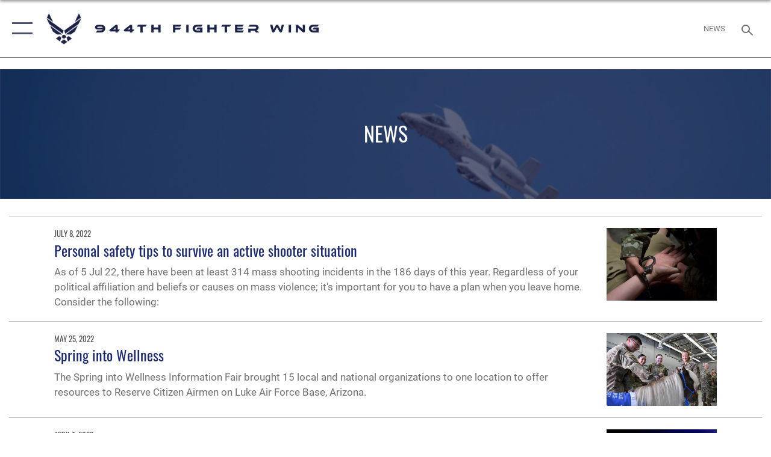

--- FILE ---
content_type: text/html; charset=utf-8
request_url: https://www.944fw.afrc.af.mil/News/Tag/138120/reserve-reform/
body_size: 16010
content:
<!DOCTYPE html>
<html  lang="en-US">
<head id="Head"><meta content="text/html; charset=UTF-8" http-equiv="Content-Type" />
<meta name="REVISIT-AFTER" content="1 DAYS" />
<meta name="RATING" content="GENERAL" />
<meta name="RESOURCE-TYPE" content="DOCUMENT" />
<meta content="text/javascript" http-equiv="Content-Script-Type" />
<meta content="text/css" http-equiv="Content-Style-Type" />
<title>
	News - Tag Reserve Reform
</title><meta id="MetaDescription" name="description" content="The official website for the 944th Fighter Wing" /><meta id="MetaRobots" name="robots" content="INDEX, FOLLOW" /><link href="/Resources/Shared/stylesheets/dnndefault/7.0.0/default.css?cdv=2785" type="text/css" rel="stylesheet"/><link href="/DesktopModules/ArticleCS/module.css?cdv=2785" type="text/css" rel="stylesheet"/><link href="/DesktopModules/PhotoDashboard/module.css?cdv=2785" type="text/css" rel="stylesheet"/><link href="/DesktopModules/PhotoDashboard/Layouts/AdjustableParallax/template.css?cdv=2785" type="text/css" rel="stylesheet"/><link href="/Desktopmodules/SharedLibrary/Plugins/SocialIcons/css/fa-social-icons.css?cdv=2785" type="text/css" rel="stylesheet"/><link href="/Desktopmodules/SharedLibrary/Plugins/Skin/SkipNav/css/skipnav.css?cdv=2785" type="text/css" rel="stylesheet"/><link href="/Desktopmodules/SharedLibrary/Plugins/spectrum/spectrum.css?cdv=2785" type="text/css" rel="stylesheet"/><link href="/desktopmodules/ArticleCS/styles/AirForce3/style.css?cdv=2785" type="text/css" rel="stylesheet"/><link href="/Desktopmodules/SharedLibrary/Plugins/bootstrap4/css/bootstrap.min.css?cdv=2785" type="text/css" rel="stylesheet"/><link href="/Desktopmodules/SharedLibrary/ValidatedPlugins/font-awesome6/css/all.min.css?cdv=2785" type="text/css" rel="stylesheet"/><link href="/Desktopmodules/SharedLibrary/ValidatedPlugins/font-awesome6/css/v4-shims.min.css?cdv=2785" type="text/css" rel="stylesheet"/><link href="/portals/_default/skins/AirForce3/Assets/css/theme.css?cdv=2785" type="text/css" rel="stylesheet"/><script src="/Resources/libraries/jQuery/03_07_01/jquery.js?cdv=2785" type="text/javascript"></script><script src="/Resources/libraries/jQuery-Migrate/03_04_01/jquery-migrate.js?cdv=2785" type="text/javascript"></script><script src="/Resources/libraries/jQuery-UI/01_13_03/jquery-ui.min.js?cdv=2785" type="text/javascript"></script><link rel='icon' href='/Portals/129/favicon.ico?ver=3F77CX8OLF2vgYf8yRIRYg%3d%3d' type='image/x-icon' /><meta name='host' content='DMA Public Web' /><meta name='contact' content='dma.WebSD@mail.mil' /><script  src="/Desktopmodules/SharedLibrary/Plugins/GoogleAnalytics/Universal-Federated-Analytics-8.7.js?agency=DOD&subagency=USAF&sitetopic=dma.web&dclink=true"  id="_fed_an_ua_tag" ></script><meta name="viewport" content="width=device-width,initial-scale=1" /></head>
<body id="Body">

    <form method="post" action="/News/Tag/138120/reserve-reform/" id="Form" enctype="multipart/form-data">
<div class="aspNetHidden">
<input type="hidden" name="__EVENTTARGET" id="__EVENTTARGET" value="" />
<input type="hidden" name="__EVENTARGUMENT" id="__EVENTARGUMENT" value="" />
<input type="hidden" name="__VIEWSTATE" id="__VIEWSTATE" value="TveTD6XHLPeHb+7eD57MzZlM7xQUkBWcPVG3zzTkScG+RSUYCqU4rHD+AHdETZWQFowNo0jKLQ7xGjL3sjU6qxKriZEhp0it6yN2Xef10CbhHgLPRp1ysdwRS5ysSZoWnboWyf4JpTy744p/[base64]/qwk7FsioMCBOf8jXCH+wLvN/Elt0mMeJ/m3dbFhbqSxyD1n08JYkmdur+04kllshy/8RhIlXbE92b98uzQALAoIptoZHjvZPkIVILZ7rEo/59iqIhFh/FF5wNMXGzGZOADiPsKY1+LFsYTIkSaiAlxLBp9+kYqOpZQb09sRYsZgeQoPXOXPntvh4E88vP7udn1OsQ5sfwJ10GF3ZBlQ2B1U0wMYZquMgDAYBU2v/VrXTZYZtVBz52omELF/kuhuNP3wA/kHGD5rKHxlXeI9QM4GBB7fxvXuQVZQF8yHJMzx//Crjsw+hLhLLIbprEaveNlWtBQja9zVGRQpNAX/r3wyUqKnq3/HRy+AHLb+h++HRtc8LelB7Z40WxO2uu7QEB2IFM/+drBpn7xDgEmvPwXfGg2nYftlqroE/Zam1CmiG9zLbzuCx/iLld5bkuoJhWO8inPsY36zBrXsdahH5RbZq5dX348bln0KX/8TWpJ+kEpWNqdLDViTB11fz+/QTYTvJH3L1b/4GYjZwB7nax6Iks4zB6lxBSwdo37UIgO/VzxJ2Nb3DEcfmWBj7+U0Kw09sOlAZUWTqhnutNLcAi136V3ALFg2t0TMGoJigRgD5phgNDjpiQ94buAIJzuHZpPw6c0v8CeLyao+hkMoAXyOv2cEn8lkdeBBwCxq7iISpB/vPmf6y0QCoOKzFPyZqUqHXtEVXKjWuG7Lmvj24dv6QDHjg2kAZzbC4iL2wR5hi0NNEgVwsbh42HO++vEdwHmgi/yUepn8jIVuuwoWimKm7sq4LkZDIZ9oGvjE+Qd+x1XCV5vZA6hZUpF8OakSj+Yn9w1q40EN++wDasEcljrlksGD6WuyCRML0W+KZsedYvTZNmVxO1TfzLcaSAdbNv3T9SgHD1DIZJXAiihsqpDtwF+bca1rQgEFy56otDKx0X1AIjQs2W3AIh7lQLqN57/vgQGW8w/yWvQTGoixY8bIisePzfuNj3p12YMczozTl3TAvJcKNDdd+9711uo9n73nVd+pz+0GR62Z/OmU09qxolSSg8mV9dJIj4LqYZ32YUEcE/0J6P7of6RbEAf9VI8dfjH7YBt/IpHyWakQvVkH/qfgaLVoORuy5I7ze5AoPWuTNlIo8H5CQzNptu9F/DTZtOj08QuOAoc50w+bEgd8h0N3gbCUgk48nStzzrngaehQnfqnxTrEAUG5PZGB6OqoETfAJYwlYEXbW58agZp83n/q0h6URPvRyo6pB3cy/abkYzWR2xDNkxMVRSz7OSm37hNnXloCStJPY2ruQZa7V1fCxZktLCKdNbtt/JW1ZiOR0ack9DcVf/fda9eeZzZ5mm1lciGzgXEjfn/YEhPfFB8NNlgfHLnXW+OxHRUIs33tTmPxYmGXFr36bnspvgAlpAC0csx0oOR+6mzCo7rTThOfnBFHOwLXl9G+SUHFp1jD/rKCnB0/a8KZg9Tdbo+pP83o6OXUQ/khOBGLo4H52nWav5T7X+LdYb5NQ/Aoz+0uC4eXc7Dbwotu/PS6BrcP6jyn2paQIWcoG7LA7mX0vy8/RUL5FNmybBBcpZNhnJ63tiUi47sEielL5qr7vY6G6PAapKCdbwkInW6Ygz7MsyG7n7rhSvhhm9zDlIf4k4VGqB8ibHMks3d3cFPEX0lc5Qz17JzWwIcgqgwBmCwzrqavhORsh2276VajSvyuXj3ErZSGnR7x7RceOAuWlzB3rYLQH+w5jGu/3U0i14pvCnxa0lBzkheJpueL94FSK2mfBeDHEOXHQ4FKLiQ+DyuPLuOQkYL8V9qRiQlRr5XKM5h8l12TQTokGxhbulty79TkFzP2GAGE+sk2XnBdpj2qeGxc3TnN4YjV7UuxswAJT8mwKKn/IJqU7mtzyT5ZzndzhxjoZGF+tLyvN0w3rf0yPPN2wGMYIX0wyEaOeJQ+fmpVaytBDPS9ytRQqUjSoaGi/Dj6ty6UOpwWezpEZhvxL7DDlqz5VXUPGcLJ6oqD6z4qP3xzztswASLWpHMagMNck5mN8mPRnxE1KYDFyf1n2ydvQicDWSDOH35ect/FsmQjPv5wmovYlVpmM5wEunPB+/vnYmoK9LhqzSkZFHW+VRQBNip/yZPeP5Ry5vqf8f9mYNWWhFi1o64Xgb8v/FN0LcoRsXmQlNPT0yco3+wvO5+LGRcsKeLg1uYqHUisuUt1Dmg1nI+9fD50athSMi6A/a6dXFg7hv4Gkn2cO2YflcQMV5i3KlD851+PH/ogemzcgHWYEptgpNN2CEN/u6mAgoOmrU8cpG0EmcvNpOUtd1Yj9t+O53HMVLCog8aXZNYeVLepvlCISLArjnk4rLi8d7zVriJxYNPOK/Ku8PwbnJAoY+JFqqQUsd/HJI+Anqn7H70+D/Z4z9b92L/P/aRA0Hw5U1OdCjiV9OIIjktuJl3d+7KH9Yy9q/8Pj+2ni6+f/b7AGJaD/7YPo9yvPHYaKBWfBvt++GMf1Oa98UMKQSvOYk+EPUDPBLReYu13YXk0J1UyGaDlHEd7cHo1Kme1t0zy2mrauQzNXJOuiyTKa+q/zgNXzuqvsoZ98QBWUG6bBeOuWri/KEfAPrqqIj2EAWtbyAKjAizDHAjL4WTa8+rHV0d9EXqmLcnrPwNAAKS2iW/b1btFOp22vrGeuRyShOE9w11dl72EqZXk8tshTbXr5vASw++KijC1VlVGrYdSimKeIgs1b291WkFZhTPxnbPNg+2Eq9I917KimTk+wDpjE+2vXZp3EWPeAFcbOcKHo1ONU8RwPe008vAag5/mZA3axxAQWTy53hh9rWhlX/zoCbM1KPO16m/gmyyVWXsWKCwXV/gD24ixLu3oseLHTLaY6NB90Twj18x8ejA2YlUiVkz+Ys4KYaS3stumAW0AZiiaeg7pgCSLFWiNuCLjqiGTx4SdGRSlqo8EAWXGZ0vAYX+iJm4GhHgwjIJztMzck+Z+GTiODUBn/sHQieRFEuJGGrhaGxeK1wHrRPEsz8dhsj5pdgWIaMGGgMGs8FC+OUhgFlcFKS0E/qM1cQZlrBrL/3r3degOgvrIBSV9V2JMUgW6AQwnEVQY339UQx41ixZLhz8Iz6wzALrpabJ4aEW525ky757bp7jLt5ADV5Hm0k+nmPCaabSXE/FQZqP3f4vcerKTgGhIN2L17Fsr+XONlxxlE7fm4jZxfB0lZ4qFlRGRJ3xnEVqQpBiDs/Eu9zhRq9EJlw6oy9cAid3TQ9w5OHq32nDGdHwx+1A4RlYWDMnHGMBCZlz53mtfejOhBqPOCWmX3wbu3rxrT1+XtVjWeo+4z8JzDFvp9G0y5vmFzWZHl/ILw9kOtYsTMLR5eAbLe35+0gtsFKPLgfJsjrvGVW5TkSFha3e8vdihH6Qx+/qn0qT2+jw6BhoIGmQ0sdZxKYHgJUE3qIds+oIQemp4XE/r1BVlLDkVoYpgfB37TdEtFvryuU2KtORv6EJD3Z+Mg7Zo5uHN2HZDfXCqEutuKIotkZLEMBiBxGfaSVTlqsr/mdUB04dlV6tkGns+cMbCmG3qudKYvdUZIKqQChRehI6Ps6t7wuQxotaYfJjnSG2bBjNm9Opc6JEi/HwO4Yd9IjxkN4w3zhBEan8nTuCGKOzR/AjAXZg06wBscL8pK91hnUHdrTOobrdCEwED/09WxyoSD4eL6TZId4bCnKvt4W8PUVjFALXRjnO0A0YPsrjwninP1cE1vGh+cdvD8Pbb9k3RQ7vS/Vg7RxZeRee5jikBRfMaD0zrO6RzKbo1OO0PI8XFvz73wQIVzVfXq+c6EbTZA0nd8xDqFkER7rzQ9X3cC9KRDWaaUdVM/[base64]/7CT9qtAzokRrCPy7HcoFNxX2iUiwxStpfMaEa37c5ta24cNtg==" />
</div>

<script type="text/javascript">
//<![CDATA[
var theForm = document.forms['Form'];
if (!theForm) {
    theForm = document.Form;
}
function __doPostBack(eventTarget, eventArgument) {
    if (!theForm.onsubmit || (theForm.onsubmit() != false)) {
        theForm.__EVENTTARGET.value = eventTarget;
        theForm.__EVENTARGUMENT.value = eventArgument;
        theForm.submit();
    }
}
//]]>
</script>


<script src="/WebResource.axd?d=pynGkmcFUV2XJQRRndJGZjIM9Yjewq1-mws8Ro32keP8X8QjNrsd-BZU8GU1&amp;t=638901627720898773" type="text/javascript"></script>


<script src="/ScriptResource.axd?d=NJmAwtEo3Io1vb4WK6GRfLaB9HzJ78wO-BXW2z5SADyChLbcFRJIrjg4UGqAmOAcAQEMwPq2Q1DtzY0Aley45CRrSrD9ru7og3vimHBwMpdXoL-I7TRYXlfk3ueSFfDnfWckFQ2&amp;t=32e5dfca" type="text/javascript"></script>
<script src="/ScriptResource.axd?d=dwY9oWetJoKon4WKK8drPsOmDM7FQIzjJ7t_FTF3NlYWC4aOoW9LI8187a1lGlD3BtlPZewts3yoYk2hA7zAfU4s65dhTvXAC813Y8kBRmRkvC55RC1URouDa2uR_m3HGNPNmkEfZcbltnYq0&amp;t=32e5dfca" type="text/javascript"></script>
<div class="aspNetHidden">

	<input type="hidden" name="__VIEWSTATEGENERATOR" id="__VIEWSTATEGENERATOR" value="CA0B0334" />
	<input type="hidden" name="__VIEWSTATEENCRYPTED" id="__VIEWSTATEENCRYPTED" value="" />
	<input type="hidden" name="__EVENTVALIDATION" id="__EVENTVALIDATION" value="BQuRf+DJ6q22Km3Y0Ue/9vpCXMiAS0Sdf+iBnpOQA3JyJx1aHTUlWBUj5qDIYhx3fegFaN+4HTPue2RVLE9JpTbknv7kJbM33REIMFrjNwGvti49" />
</div><script src="/Desktopmodules/SharedLibrary/Plugins/spectrum/spectrum.js?cdv=2785" type="text/javascript"></script><script src="/js/dnn.js?cdv=2785" type="text/javascript"></script><script src="/js/dnn.modalpopup.js?cdv=2785" type="text/javascript"></script><script src="/js/dnncore.js?cdv=2785" type="text/javascript"></script><script src="/Desktopmodules/SharedLibrary/Plugins/Mobile-Detect/mobile-detect.min.js?cdv=2785" type="text/javascript"></script><script src="/Desktopmodules/SharedLibrary/ValidatedPlugins/moment/moment.js?cdv=2785" type="text/javascript"></script><script src="/DesktopModules/ArticleCS/Resources/ArticleCS/js/ArticleCS.js?cdv=2785" type="text/javascript"></script><script src="/js/dnn.servicesframework.js?cdv=2785" type="text/javascript"></script><script src="/Desktopmodules/SharedLibrary/Plugins/Skin/js/common.js?cdv=2785" type="text/javascript"></script><script src="/Desktopmodules/SharedLibrary/ValidatedPlugins/moment-timezone/builds/moment-timezone-with-data.js?cdv=2785" type="text/javascript"></script><script src="/Desktopmodules/SharedLibrary/Plugins/image-set-polyfill/image-set-polyfill.js?cdv=2785" type="text/javascript"></script>
<script type="text/javascript">
//<![CDATA[
Sys.WebForms.PageRequestManager._initialize('ScriptManager', 'Form', ['tdnn$ctr18582$Article$desktopmodules_articlecs_article_ascx$UpdatePanel1','dnn_ctr18582_Article_desktopmodules_articlecs_article_ascx_UpdatePanel1'], [], [], 90, '');
//]]>
</script>

        
        
        

<script type="text/javascript">
$('#personaBar-iframe').load(function() {$('#personaBar-iframe').contents().find("head").append($("<style type='text/css'>.personabar .personabarLogo {}</style>")); });
</script>

<script type="text/javascript">

jQuery(document).ready(function() {
initializeSkin();
});

</script>

<script type="text/javascript">
var skinvars = {"SiteName":"944th Fighter Wing","SiteShortName":"944th Fighter Wing","SiteSubTitle":"","aid":"944FW","IsSecureConnection":true,"IsBackEnd":false,"DisableShrink":false,"IsAuthenticated":false,"SearchDomain":"search.usa.gov","SiteUrl":"https://www.944fw.afrc.af.mil/","LastLogin":null,"IsLastLoginFail":false,"IncludePiwik":false,"PiwikSiteID":-1,"SocialLinks":{"Facebook":{"Url":"https://www.facebook.com/944thFighterWing.LukeAFB","Window":"_blank","Relationship":"noopener"},"Twitter":{"Url":"http://twitter.com/usairforce","Window":"_blank","Relationship":"noopener"},"YouTube":{"Url":"http://www.youtube.com/afbluetube","Window":"_blank","Relationship":"noopener"},"Flickr":{"Url":"http://www.flickr.com/944fwpa","Window":"_blank","Relationship":"noopener"},"Pintrest":{"Url":"https://www.pinterest.com/usairforce","Window":"_blank","Relationship":"noopener"},"Instagram":{"Url":"http://instagram.com/944th_FW","Window":"_blank","Relationship":"noopener"},"Blog":{"Url":"http://airforcelive.dodlive.mil","Window":"_blank","Relationship":"noopener"},"RSS":{"Url":"http://www.af.mil/rss/","Window":"_blank","Relationship":"noopener"},"Podcast":{"Url":"","Window":"","Relationship":null},"Email":{"Url":"","Window":"","Relationship":null},"LinkedIn":{"Url":"","Window":"","Relationship":null},"Snapchat":{"Url":"","Window":"","Relationship":null}},"SiteLinks":null,"LogoffTimeout":3300000,"SiteAltLogoText":""};
</script>
<script type="application/ld+json">{"@context":"http://schema.org","@type":"Organization","logo":null,"name":"944th Fighter Wing","url":"https://www.944fw.afrc.af.mil/","sameAs":["https://www.facebook.com/944thFighterWing.LukeAFB","http://twitter.com/usairforce","http://instagram.com/944th_FW","https://www.pinterest.com/usairforce","http://www.youtube.com/afbluetube"]}</script>

<div id="app" class="layout-main no-banner ">
    

<div id="skip-link-holder"><a id="skip-link" aria-label="Press enter to skip to main content" href="#skip-target">Skip to main content (Press Enter).</a></div>

<header id="header-main">
    <div id="header-main-inner">
        <nav id="nav-main" aria-label="Main navigation">
            <div type="button" class="nav-main-toggle" tabindex="0" role="button" aria-label="Open Main Navigation"> 
		        <span class="nav-main-toggle-label">
				    <span class="nav-main-toggle-item nav-main-toggle-item-top">
					    <span class="nav-main-toggle-item-inner nav-main-toggle-item-inner-top"></span>
				    </span>
				    <span class="nav-main-toggle-item nav-main-toggle-item-bottom">
					    <span class="nav-main-toggle-item-inner nav-main-toggle-item-inner-bottom"></span>
				    </span>
			    </span>
		    </div>
            
            <div id="nav-main-inner">
                <div id="nav-main-header">
                    <div type="button" class="nav-main-toggle" tabindex="0" role="button" aria-label="Close Main Navigation"> 
		                <span class="nav-main-toggle-label">
				            <span class="nav-main-toggle-item nav-main-toggle-item-top">
					            <span class="nav-main-toggle-item-inner nav-main-toggle-item-inner-top"></span>
				            </span>
				            <span class="nav-main-toggle-item nav-main-toggle-item-bottom">
					            <span class="nav-main-toggle-item-inner nav-main-toggle-item-inner-bottom"></span>
				            </span>
			            </span>
		            </div>
                    <svg class="svg-logo" width="80" height="70" xmlns="http://www.w3.org/2000/svg" viewBox="0 0 80 70">
                        <g>
                            <title>U.S. Air Force Logo</title>
                            <g transform="matrix(0.30864200474303516,0,0,0.30864200474303516,96.66049876374962,86.23049787780087) ">
                                <polygon points="-216.59274005889893,-115.45912504196167 -239.41073322296143,-98.88313627243042 -211.62673664093018,-78.69417142868042 -202.91378498077393,-105.51613187789917 " class="fill"/>
                                <polygon points="-207.52175617218018,-75.70814847946167 -184.70473957061768,-59.13417387008667 -161.90072345733643,-75.70814847946167 -184.70473957061768,-92.29115629196167 " class="fill"/>
                                <polygon points="-195.99575519561768,-126.93117094039917 -279.6467409133911,-187.7141375541687 -260.1197633743286,-147.0781512260437 -232.37673664093018,-126.93117094039917 " class="fill"/>
                                <polygon points="-187.24075031280518,-153.7301287651062 -304.11372089385986,-238.64913511276245 -284.5887575149536,-198.0051531791687 -194.19973468780518,-132.33217191696167 " class="fill"/>
                                <polygon points="-287.54475116729736,-271.9891619682312 -301.3247194290161,-243.31515073776245 -258.9787721633911,-212.55013608932495 " class="fill"/>
                                <polygon points="-166.50472736358643,-105.51613187789917 -157.78475666046143,-78.69417142868042 -130.01070880889893,-98.88313627243042 -152.83077716827393,-115.45912504196167 " class="fill"/>
                                <polygon points="-137.04073810577393,-126.93117094039917 -109.2976884841919,-147.0781512260437 -89.7787675857544,-187.7141375541687 -173.42074298858643,-126.93117094039917 " class="fill"/>
                                <polygon points="-182.17178058624268,-153.7301287651062 -175.22274494171143,-132.33217191696167 -84.8327226638794,-198.0051531791687 -65.3028154373169,-238.64913511276245 " class="fill"/>
                                <polygon points="-81.8727617263794,-271.9891619682312 -110.4467363357544,-212.55013608932495 -68.0937089920044,-243.31515073776245 " class="fill"/>
                                <path d="m-197.38074,-111.46014c0,-6.997 5.676,-12.677 12.682,-12.677c6.99,0 12.677,5.68 12.677,12.677c0,7.005 -5.687,12.68 -12.677,12.68c-7.006,-0.001 -12.682,-5.675 -12.682,-12.68z" class="fill"/>
                            </g>
                        </g>
                    </svg>
                </div>
                <div id="nav-main-search">
                    <div id="dnn_Header_MobileSearch" class="search-input-wrap">
	
                        <input id="search-input" aria-label="Search" type="search" autocomplete="off" name="header-search" placeholder="SEARCH" value="">
                    
</div>
                </div>
                <div id="nav-main-menu">
                    <ul id="nav-main-menu-top-ul">
	
    <li class="">
    
        <a href="https://www.944fw.afrc.af.mil/" target="" >Home</a>
    
    </li>

    <li class="parent active">
    
        <a href="https://www.944fw.afrc.af.mil/News/" target="" aria-expanded="false">News</a>
    
        <ul>
        
    <li class="">
    
        <a href="https://www.944fw.afrc.af.mil/News/Photos/" target="" >Photos</a>
    
    </li>

    <li class="">
    
        <a href="https://www.944fw.afrc.af.mil/News/Video/" target="" >Video</a>
    
    </li>

        </ul>
    
    </li>

    <li class="parent ">
    
        <a href="https://www.944fw.afrc.af.mil/Units/" target="" aria-expanded="false">Units</a>
    
        <ul>
        
    <li class="">
    
        <a href="https://www.944fw.afrc.af.mil/Units/Recruiting/" target="" >Recruiting</a>
    
    </li>

    <li class="">
    
        <a href="https://www.944fw.afrc.af.mil/Units/Judge-Advocate/" target="" >Judge Advocate</a>
    
    </li>

    <li class="">
    
        <a href="https://www.944fw.afrc.af.mil/Units/Chaplain/" target="" >Chaplain</a>
    
    </li>

    <li class="">
    
        <a href="https://www.944fw.afrc.af.mil/Units/Military-Family-Readiness/" target="" >Military &amp; Family Readiness</a>
    
    </li>

    <li class="">
    
        <a href="https://www.944fw.afrc.af.mil/Units/Inspector-General/" target="" >Inspector General</a>
    
    </li>

    <li class="">
    
        <a href="https://www.944fw.afrc.af.mil/Units/Public-Affairs/" target="" >Public Affairs</a>
    
    </li>

        </ul>
    
    </li>

    <li class="parent ">
    
        <a href="https://www.944fw.afrc.af.mil/About-Us/" target="" aria-expanded="false">About Us</a>
    
        <ul>
        
    <li class="">
    
        <a href="https://www.944fw.afrc.af.mil/About-Us/Biographies/" target="" >Biographies</a>
    
    </li>

    <li class="">
    
        <a href="https://www.944fw.afrc.af.mil/About-Us/Fact-Sheets/" target="" >Fact Sheets</a>
    
    </li>

    <li class="">
    
        <a href="https://www.944fw.afrc.af.mil/About-Us/Lodging-Billeting/" target="" >Lodging/Billeting</a>
    
    </li>

        </ul>
    
    </li>

    <li class="">
    
        <a href="https://www.944fw.afrc.af.mil/Contact-Us/" target="" >Contact Us</a>
    
    </li>

    <li class="">
    
        <a href="https://www.944fw.afrc.af.mil/Sexual-Misconduct-Disciplinary-Actions/" target="" >Sexual Misconduct Disciplinary Actions</a>
    
    </li>

</ul>


                </div>
                <div id="nav-main-footer">
                    <ul class=""><li class=""><a href="https://www.facebook.com/USairforce/" target="_blank" rel="noopener noreferrer" aria-label="Facebook icon opens in a new window" title="Facebook icon"><span class="social-icon fab fa-facebook-square social-link-591"></span></a></li><li class=""><a href="https://www.twitter.com/USairforce" target="_blank" rel="noopener noreferrer" aria-label="X (formerly X) icon opens in a new window" title="X (formerly X) icon"><span class="social-icon fa-brands fa-x-twitter social-link-711"></span></a></li></ul>
                </div>
            </div>
            <div id="nav-main-open-overlay"></div>
        </nav>

        <div id="logo-main">
            <a href="https://www.944fw.afrc.af.mil/">
             
                <img src="/Portals/_default/Skins/AirForce3/Assets/images/af-logo-seal.png" alt="U.S. Air Force Logo" title="U.S. Air Force"/>
                
                <span class="site-title">944th Fighter Wing</span>
                
            </a>
        </div>

        <nav id="nav-secondary" aria-label="Search navigation">
            <div id="nav-secondary-inner">
                <ul class=""><li class=""><a href="/News"><span class="text text-link-4718">News</span></a></li></ul>
                <div id="dnn_Header_DesktopSearch">
	
                    <input type="checkbox" class="hidden-input" id="header-main-search-state" aria-label="Search" tabindex="-1" aria-hidden="true">
                    <div id="main-search-open-overlay"></div>
                    <div id="header-main-search">
                      <div class="search-input-wrap">
                        <input id="header-main-search-input" aria-label="Search" class="global-search" minlength="1" tabindex="-1" type="search" autocomplete="off" placeholder="Search topics, names, categories..." value="">
                        <label class="header-main-search-toggle-label" for="header-main-search-state" tabindex="0" aria-label="Search toggle"></label>
                      </div>
                    </div>
                
</div>
            </div>
        </nav>
    </div>

</header>
<div id="header-main-spacer"></div>

<p><a name="skip-target"></a></p>
    <!--/* //NOSONAR */--><div id="dnn_HeaderPaneTop" class="DNNEmptyPane"></div>
<div id="dnn_HeaderPaneMid"><div class="DnnModule DnnModule-PhotoDashboard DnnModule-73637"><a name="73637"></a>

<div class="theme-container default-container">
    <div id="dnn_ctr73637_ContentPane"><!-- Start_Module_73637 --><div id="dnn_ctr73637_ModuleContent" class="DNNModuleContent ModPhotoDashboardC">
	
<style>
    #adjustable-parallax-73637 {
         height:30vh 
    }
    #adjustable-parallax-73637 .adjustable-parallax-bg {
        background-image: url(https://media.defense.gov/2024/Dec/11/2003610396/-1/-1/0/241114-F-FN051-1099.JPG);

         
        filter: blur(1px); 
        

        
        background-position: center center;
        background-attachment: initial;
        

        
        background-position:58% 48%
        
    }
    #adjustable-parallax-73637 adjustable-parallax-bg:after {
         background: rgba(28,35,71,.8); 
    }
    #adjustable-parallax-73637 figcaption {
        
    }
    #adjustable-parallax-73637 figcaption h1{
        
         -webkit-line-clamp: 4; 
         top: ; 
    }

    .adjustable-parallax figcaption h1 {
        text-transform: Uppercase;
    }
</style>
<div class="adjustable-parallax" id="adjustable-parallax-73637">
	<figure class="parallax-clip">
        <picture>
            <img  
                 data-focus-top="48" 
                 data-focus-left="58" 
                 style="object-position:58% 48%" 
                  
                 src="https://media.defense.gov/2024/Dec/11/2003610396/-1/-1/0/241114-F-FN051-1099.JPG" alt="An A-10 Thunderbolt II from the 924th Fighter Group of the 944th Fighter Wing climbs into the sky during a demonstration as part of Exercise Desert Hammer at Barry M. Goldwater Range East near Gila Bend, Ariz., Nov. 14, 2024. This large-scale exercise showcases the adaptability of Mission Ready Airmen, advancing the skills needed to thrive in the rapidly evolving challenges of global competition. (U.S. Air Force photo by Senior Airman Jacob Dastas)" 
                 />

        </picture>
		<div class="adjustable-parallax-bg">
		</div>
        
            
            <figcaption>
                <h1>News</h1>
            </figcaption>
            
        
	</figure>
</div>

</div><!-- End_Module_73637 --></div>
</div></div></div>
<div id="dnn_HeaderPaneBottom" class="DNNEmptyPane"></div>
    
    <main class="content ">
        <!--/* //NOSONAR */--><div id="dnn_ContentPane" class="DNNEmptyPane"></div>
<div class="container container-wide">
    <div class="row">
        <div id="dnn_CenterPaneWide_Top" class="col-md"><div class="DnnModule DnnModule-ArticleCS DnnModule-18582"><a name="18582"></a>

<div class="theme-container">
    <div id="dnn_ctr18582_ContentPane"><!-- Start_Module_18582 --><div id="dnn_ctr18582_ModuleContent" class="DNNModuleContent ModArticleCSC">
	

<div id="dnn_ctr18582_Article_desktopmodules_articlecs_article_ascx_UpdatePanel1">
		


<ul class="listing article-listing article-listing-news">
    
    <li><article class="article-listing-item article-listing-item-3087636">
    <div class="summary">
        <time pubdate="pubdate" data-dateago="2022-07-08T11:01:00" data-dateap="July 8, 2022" datetime="2022-07-08">July 8, 2022</time>
        <h1>
            <a href="https://www.944fw.afrc.af.mil/News/Article-Display/Article/3087636/personal-safety-tips-to-survive-an-active-shooter-situation/" >Personal safety tips to survive an active shooter situation </a>
        </h1>
        <p>As of 5 Jul 22, there have been at least 314 mass shooting incidents in the 186 days of this year. Regardless of your political affiliation and beliefs or causes on mass violence; it's important for you to have a plan when you leave home. Consider the following:</p>
    </div>
    
    <div class="thumb">
        <a href="https://www.944fw.afrc.af.mil/News/Article-Display/Article/3087636/personal-safety-tips-to-survive-an-active-shooter-situation/">
            <img src="https://media.defense.gov/2022/Jul/08/2003032370/300/300/0/180815-F-DQ193-1008.JPG" alt="" />
            <div class="image-replacement" role="img" title="" 
                 style="background-image:url(https://media.defense.gov/2022/Jul/08/2003032370/300/300/0/180815-F-DQ193-1008.JPG);
                        
                 ">
            </div>
        </a>
    </div>
    
</article>
</li> 

    <li><article class="article-listing-item article-listing-item-3087518">
    <div class="summary">
        <time pubdate="pubdate" data-dateago="2022-05-25T08:00:00" data-dateap="May 25, 2022" datetime="2022-05-25">May 25, 2022</time>
        <h1>
            <a href="https://www.944fw.afrc.af.mil/News/Article-Display/Article/3087518/spring-into-wellness/" >Spring into Wellness </a>
        </h1>
        <p>The Spring into Wellness Information Fair brought 15 local and national organizations to one location to offer resources to Reserve Citizen Airmen on Luke Air Force Base, Arizona.</p>
    </div>
    
    <div class="thumb">
        <a href="https://www.944fw.afrc.af.mil/News/Article-Display/Article/3087518/spring-into-wellness/">
            <img src="https://media.defense.gov/2022/Jul/08/2003032319/300/300/0/220515-F-AO111-031.JPG" alt="" />
            <div class="image-replacement" role="img" title="" 
                 style="background-image:url(https://media.defense.gov/2022/Jul/08/2003032319/300/300/0/220515-F-AO111-031.JPG);
                        
                 ">
            </div>
        </a>
    </div>
    
</article>
</li> 

    <li><article class="article-listing-item article-listing-item-3002319">
    <div class="summary">
        <time pubdate="pubdate" data-dateago="2022-04-01T08:00:00" data-dateap="April 1, 2022" datetime="2022-04-01">April 1, 2022</time>
        <h1>
            <a href="https://www.944fw.afrc.af.mil/News/Article-Display/Article/3002319/944th-congratulates-april-promotees/" >944th congratulates April Promotees </a>
        </h1>
        <p>Congratulations to the following Reserve Citizen Airmen promoted April 2022.</p>
    </div>
    
    <div class="thumb">
        <a href="https://www.944fw.afrc.af.mil/News/Article-Display/Article/3002319/944th-congratulates-april-promotees/">
            <img src="https://media.defense.gov/2022/Mar/08/2002952531/300/300/0/201109-F-NJ219-100.JPG" alt="" />
            <div class="image-replacement" role="img" title="" 
                 style="background-image:url(https://media.defense.gov/2022/Mar/08/2002952531/300/300/0/201109-F-NJ219-100.JPG);
                        
                 ">
            </div>
        </a>
    </div>
    
</article>
</li> 

    <li><article class="article-listing-item article-listing-item-2930417">
    <div class="summary">
        <time pubdate="pubdate" data-dateago="2022-02-10T09:00:00" data-dateap="Feb. 10, 2022" datetime="2022-02-10">Feb. 10, 2022</time>
        <h1>
            <a href="https://www.944fw.afrc.af.mil/News/Article-Display/Article/2930417/944th-congratulates-feburary-promotees/" >944th congratulates Feburary promotees </a>
        </h1>
        <p>Congratulations to the following Reserve Citizen Airmen promoted Feburary 2022.</p>
    </div>
    
    <div class="thumb">
        <a href="https://www.944fw.afrc.af.mil/News/Article-Display/Article/2930417/944th-congratulates-feburary-promotees/">
            <img src="https://media.defense.gov/2021/Dec/05/2002903723/300/300/0/210920-F-NJ219-002.JPG" alt="" />
            <div class="image-replacement" role="img" title="" 
                 style="background-image:url(https://media.defense.gov/2021/Dec/05/2002903723/300/300/0/210920-F-NJ219-002.JPG);
                        
                 ">
            </div>
        </a>
    </div>
    
</article>
</li> 

    <li><article class="article-listing-item article-listing-item-2861985">
    <div class="summary">
        <time pubdate="pubdate" data-dateago="2021-12-05T11:21:41" data-dateap="Dec. 5, 2021" datetime="2021-12-05">Dec. 5, 2021</time>
        <h1>
            <a href="https://www.944fw.afrc.af.mil/News/Article-Display/Article/2861985/944th-fw-announces-enlisted-promotions-for-december/" >944th FW announces enlisted promotions for December </a>
        </h1>
        <p>Congratulations to the following Reserve Citizen Airmen promoted December 2021.</p>
    </div>
    
    <div class="thumb">
        <a href="https://www.944fw.afrc.af.mil/News/Article-Display/Article/2861985/944th-fw-announces-enlisted-promotions-for-december/">
            <img src="https://media.defense.gov/2021/Dec/05/2002903723/300/300/0/210920-F-NJ219-002.JPG" alt="" />
            <div class="image-replacement" role="img" title="" 
                 style="background-image:url(https://media.defense.gov/2021/Dec/05/2002903723/300/300/0/210920-F-NJ219-002.JPG);
                        
                 ">
            </div>
        </a>
    </div>
    
</article>
</li> 

    <li><article class="article-listing-item article-listing-item-2861652">
    <div class="summary">
        <time pubdate="pubdate" data-dateago="2021-12-03T08:52:00" data-dateap="Dec. 3, 2021" datetime="2021-12-03">Dec. 3, 2021</time>
        <h1>
            <a href="https://www.944fw.afrc.af.mil/News/Article-Display/Article/2861652/department-of-the-air-force-reaches-95-total-force-vaccination-rate/" >Department of the Air Force reaches 95% Total Force vaccination rate </a>
        </h1>
        <p>This final deadline for Department of the Air Force service members to be fully vaccinated resulted in more than 95% of the total force having at least one COVID-19 vaccine dose.</p>
    </div>
    
</article>
</li> 

    <li><article class="article-listing-item article-listing-item-2851566">
    <div class="summary">
        <time pubdate="pubdate" data-dateago="2021-11-22T17:32:00" data-dateap="Nov. 22, 2021" datetime="2021-11-22">Nov. 22, 2021</time>
        <h1>
            <a href="https://www.944fw.afrc.af.mil/News/Article-Display/Article/2851566/gratitude/" >Gratitude </a>
        </h1>
        <p>None is more impoverished than the one who has no gratitude. Gratitude is a currency that we can mint for ourselves, and spend without fear of bankruptcy. — Fred De Witt Van Amburgh</p>
    </div>
    
    <div class="thumb">
        <a href="https://www.944fw.afrc.af.mil/News/Article-Display/Article/2851566/gratitude/">
            <img src="https://media.defense.gov/2021/Nov/22/2002897694/300/300/0/161121-O-AA001-011.JPG" alt="" />
            <div class="image-replacement" role="img" title="" 
                 style="background-image:url(https://media.defense.gov/2021/Nov/22/2002897694/300/300/0/161121-O-AA001-011.JPG);
                        
                 ">
            </div>
        </a>
    </div>
    
</article>
</li> 

    <li><article class="article-listing-item article-listing-item-2843332">
    <div class="summary">
        <time pubdate="pubdate" data-dateago="2021-11-16T10:00:00" data-dateap="Nov. 16, 2021" datetime="2021-11-16">Nov. 16, 2021</time>
        <h1>
            <a href="https://www.944fw.afrc.af.mil/News/Article-Display/Article/2843332/944th-fw-announces-enlisted-promotions-for-november/" >944th FW announces enlisted promotions for November </a>
        </h1>
        <p>Congratulations to the following Reservists promoted November 2021.</p>
    </div>
    
    <div class="thumb">
        <a href="https://www.944fw.afrc.af.mil/News/Article-Display/Article/2843332/944th-fw-announces-enlisted-promotions-for-november/">
            <img src="https://media.defense.gov/2021/Sep/02/2002847000/300/300/0/210920-F-NJ219-001.JPG" alt="" />
            <div class="image-replacement" role="img" title="" 
                 style="background-image:url(https://media.defense.gov/2021/Sep/02/2002847000/300/300/0/210920-F-NJ219-001.JPG);
                        
                 ">
            </div>
        </a>
    </div>
    
</article>
</li> 

    <li><article class="article-listing-item article-listing-item-2843318">
    <div class="summary">
        <time pubdate="pubdate" data-dateago="2021-11-15T12:59:00" data-dateap="Nov. 15, 2021" datetime="2021-11-15">Nov. 15, 2021</time>
        <h1>
            <a href="https://www.944fw.afrc.af.mil/News/Article-Display/Article/2843318/air-force-releases-alternate-component-fitness-score-charts/" >Air Force releases alternate component fitness score charts </a>
        </h1>
        <p>After announcing the components in July, over 9,000 data points were collected to determine the point values for each component by assessing approximately 2,000 Airmen from 23 installations.</p>
    </div>
    
</article>
</li> 

    <li><article class="article-listing-item article-listing-item-2839542">
    <div class="summary">
        <time pubdate="pubdate" data-dateago="2021-11-09T18:38:41" data-dateap="Nov. 9, 2021" datetime="2021-11-09">Nov. 9, 2021</time>
        <h1>
            <a href="https://www.944fw.afrc.af.mil/News/Article-Display/Article/2839542/944th-civil-engineer-squadron-welcomes-new-commander/" >944th Civil Engineer Squadron welcomes new commander </a>
        </h1>
        <p>The 944th Civil Engineer Squadron held an assumption of command ceremony to welcome Reserve Citizen Airman Maj. Corey Lohmiller, as their new squadron commander at Luke Air Force Base, Arizona, November 6, 2021. </p>
    </div>
    
    <div class="thumb">
        <a href="https://www.944fw.afrc.af.mil/News/Article-Display/Article/2839542/944th-civil-engineer-squadron-welcomes-new-commander/">
            <img src="https://media.defense.gov/2021/Nov/09/2002890683/300/300/0/211106-F-XA522-0001.JPG" alt="" />
            <div class="image-replacement" role="img" title="" 
                 style="background-image:url(https://media.defense.gov/2021/Nov/09/2002890683/300/300/0/211106-F-XA522-0001.JPG);
                        
                 ">
            </div>
        </a>
    </div>
    
</article>
</li> 

</ul>
<div class="d-none d-md-block">
    


<nav class="listing-pagination">
    <ul class="pages"> 
        <li class="previous disabled">
            
                <span><i class="fa fa-angle-left"></i></span>
            
        </li>

        



        <li class="active"><a href="https://www.944fw.afrc.af.mil/News/Tag/138120/" aria-label="Go to Page 1"><span>1</span></a></li>

        


        <li><a href="https://www.944fw.afrc.af.mil/News/Tag/138120/?Page=2" aria-label="Go to Page 2"><span>2</span></a></li>

        


        <li><a href="https://www.944fw.afrc.af.mil/News/Tag/138120/?Page=3" aria-label="Go to Page 3"><span>3</span></a></li>

        


        <li><a href="https://www.944fw.afrc.af.mil/News/Tag/138120/?Page=4" aria-label="Go to Page 4"><span>4</span></a></li>

        


        <li><a href="https://www.944fw.afrc.af.mil/News/Tag/138120/?Page=5" aria-label="Go to Page 5"><span>5</span></a></li>

        

 
  
 
        <li class="next ">
            
            <a href="https://www.944fw.afrc.af.mil/News/Tag/138120/?Page=2" aria-label="Next" role="button">
            
                <span><i class="fa fa-angle-right"></i></span>
            
            </a>
            
        </li>
    </ul>
    <div class="go-to">
        <label>Go To Page
        <input class="page-18582" type="number" name="page" min="1" max="12" value="" />
        of 12
        </label>
        <button class="go-to-page-18582">Go</button>
    </div>
</nav>
<script>
    (function () {
        $('.go-to-page-18582:not(.initialized)').addClass('initialized').on('click', function (e) {
            e.stopPropagation();
            let val = $(this).parent().find('input:eq(0)').val();
            let page = val > 12 ? 12 :  val;
            if (!page) return false;
            window.location.href = getSearchUrlForPage('Page', page);
        });
        $('.page-18582:not(.initialized)').addClass('initialized').keypress(function (e) {
            if (e.which == 13) {
                e.stopPropagation();
                $(this).closest('.go-to').find('.go-to-page-18582').trigger('click', true);
                return false;
            }
        });
        function getSearchUrlForPage(key, value) {
            let uri = window.location.href;
            let re = new RegExp("([?&])" + key + "=.*?(&|$)", "i");
            let separator = uri.indexOf('?') !== -1 ? "&" : "?";
            if (uri.match(re)) {
                return uri.replace(re, '$1' + key + "=" + value + '$2');
            } else {
                return uri + separator + key + "=" + value;
            }
        }
    })();
</script>


</div>
<div class="d-block d-md-none">
    


<nav class="listing-pagination">
    <ul class="pages"> 
        <li class="previous disabled">
            
                <span><i class="fa fa-angle-left"></i></span>
            
        </li>

        



        <li class="active"><a href="https://www.944fw.afrc.af.mil/News/Tag/138120/" aria-label="Go to Page 1"><span>1</span></a></li>

        


        <li><a href="https://www.944fw.afrc.af.mil/News/Tag/138120/?Page=2" aria-label="Go to Page 2"><span>2</span></a></li>

        


        <li><a href="https://www.944fw.afrc.af.mil/News/Tag/138120/?Page=3" aria-label="Go to Page 3"><span>3</span></a></li>

        

 
  
 
        <li class="next ">
            
            <a href="https://www.944fw.afrc.af.mil/News/Tag/138120/?Page=2" aria-label="Next" role="button">
            
                <span><i class="fa fa-angle-right"></i></span>
            
            </a>
            
        </li>
    </ul>
    <div class="go-to">
        <label>Go To Page
        <input class="page-18582" type="number" name="page" min="1" max="12" value="" />
        of 12
        </label>
        <button class="go-to-page-18582">Go</button>
    </div>
</nav>
<script>
    (function () {
        $('.go-to-page-18582:not(.initialized)').addClass('initialized').on('click', function (e) {
            e.stopPropagation();
            let val = $(this).parent().find('input:eq(0)').val();
            let page = val > 12 ? 12 :  val;
            if (!page) return false;
            window.location.href = getSearchUrlForPage('Page', page);
        });
        $('.page-18582:not(.initialized)').addClass('initialized').keypress(function (e) {
            if (e.which == 13) {
                e.stopPropagation();
                $(this).closest('.go-to').find('.go-to-page-18582').trigger('click', true);
                return false;
            }
        });
        function getSearchUrlForPage(key, value) {
            let uri = window.location.href;
            let re = new RegExp("([?&])" + key + "=.*?(&|$)", "i");
            let separator = uri.indexOf('?') !== -1 ? "&" : "?";
            if (uri.match(re)) {
                return uri.replace(re, '$1' + key + "=" + value + '$2');
            } else {
                return uri + separator + key + "=" + value;
            }
        }
    })();
</script>


</div>



	
	</div>




</div><!-- End_Module_18582 --></div>
</div></div></div>
    </div>
</div>
<div id="dnn_FullBleedPane1" class="DNNEmptyPane"></div>
<div class="container">
    <div id="dnn_CarouselPane" class="DNNEmptyPane"></div>
</div>
<div class="container">
    <div class="row">
        <div id="dnn_CenterPane_Top" class="col-md DNNEmptyPane"></div>
    </div>
    <div class="row">
        <div id="dnn_CenterPane_Half1" class="col-md-6 DNNEmptyPane"></div>
        <div id="dnn_CenterPane_Half2" class="col-md-6 DNNEmptyPane"></div>
    </div>
</div>

<div class="container">
    <div class="row">
        <div class="col-md-9">
            <div id="dnn_ContentPaneLeft" class="DNNEmptyPane"></div>
            <div class="row">
                <div id="dnn_ContentPaneLeftSplitLeft" class="col-md-6 DNNEmptyPane"></div>
                <div id="dnn_ContentPaneLeftSplitRight" class="col-md-6 DNNEmptyPane"></div>
            </div>
            <div id="dnn_ContentPaneLeft2" class="DNNEmptyPane"></div>
            <div class="row">
                <div id="dnn_ContentPaneLeftThird1" class="col-md-4 DNNEmptyPane"></div>
                <div id="dnn_ContentPaneLeftThird2" class="col-md-4 DNNEmptyPane"></div>
                <div id="dnn_ContentPaneLeftThird3" class="col-md-4 DNNEmptyPane"></div>
            </div>
            <div id="dnn_ContentPaneLeft3" class="DNNEmptyPane"></div>
        </div>
        <div id="dnn_RightPane" class="col-md-3 DNNEmptyPane"></div>
    </div>
    <div class="row">
        <div id="dnn_EvenLeft" class="col-md-4 DNNEmptyPane"></div>
        <div id="dnn_EvenMiddle" class="col-md-4 DNNEmptyPane"></div>
        <div id="dnn_EvenRight" class="col-md-4 DNNEmptyPane"></div>
    </div>
    <div class="row">
        <div id="dnn_SmallSideLeft" class="col-md-3 DNNEmptyPane"></div>
        <div id="dnn_SmallSideMiddle" class="col-md-6 DNNEmptyPane"></div>
        <div id="dnn_SmallSideRight" class="col-md-3 DNNEmptyPane"></div>
    </div>
    <div class="row">
        <div id="dnn_QuadFirst" class="col-md-3 DNNEmptyPane"></div>
        <div id="dnn_QuadSecond" class="col-md-3 DNNEmptyPane"></div>
        <div id="dnn_QuadThird" class="col-md-3 DNNEmptyPane"></div>
        <div id="dnn_QuadFourth" class="col-md-3 DNNEmptyPane"></div>
    </div>
    <div class="row">
        <div id="dnn_HalfLeft" class="col-md-6 DNNEmptyPane"></div>
        <div id="dnn_HalfRight" class="col-md-6 DNNEmptyPane"></div>
    </div>
    <div class="row">
        <div id="dnn_LeftPane" class="col-md-3 DNNEmptyPane"></div>
        <div class="col-md-9">
            <div id="dnn_ContentPaneRight" class="DNNEmptyPane"></div>
            <div class="row">
                <div id="dnn_ContentPaneRightSplitLeft" class="col-md-6 DNNEmptyPane"></div>
                <div id="dnn_ContentPaneRightSplitRight" class="col-md-6 DNNEmptyPane"></div>
            </div>
            <div id="dnn_ContentPaneRight2" class="DNNEmptyPane"></div>
        </div>
    </div>
</div>
<div id="dnn_FullBleedPane2" class="DNNEmptyPane"></div>
<div class="container">
    <div class="row">
        <div id="dnn_CenterPane_Mid" class="col-md DNNEmptyPane"></div>
    </div>
    <div class="row">
        <div id="dnn_CenterPane_Third1" class="col-md-4 DNNEmptyPane"></div>
        <div id="dnn_CenterPane_Third2" class="col-md-4 DNNEmptyPane"></div>
        <div id="dnn_CenterPane_Third3" class="col-md-4 DNNEmptyPane"></div>
    </div>
    <div class="row">
        <div id="dnn_CenterPane_OneThird1" class="col-md-4 DNNEmptyPane"></div>
        <div id="dnn_CenterPane_TwoThirds1" class="col-md-8 DNNEmptyPane"></div>
    </div>
    <div class="row">
        <div id="dnn_CenterPane_TwoThirds2" class="col-md-8 DNNEmptyPane"></div>
        <div id="dnn_CenterPane_OneThird2" class="col-md-4 DNNEmptyPane"></div>
    </div>
    <div class="row">
        <div id="dnn_CenterPane_OneThirdTabletSplit" class="col-lg-4 col-md-6 DNNEmptyPane"></div>
        <div id="dnn_CenterPane_TwoThirdsTabletSplit" class="col-lg-8 col-md-6 DNNEmptyPane"></div>
    </div>
    <div class="row">
        <div id="dnn_CenterPane_TwoThirdsTabletSplit2" class="col-lg-8 col-md-6 DNNEmptyPane"></div>
        <div id="dnn_CenterPane_OneThirdTabletSplit2" class="col-lg-4 col-md-6 DNNEmptyPane"></div>
    </div>
</div>
<div class="columns-outer">
    <div class="columns-inner">
        <div class="container container-wide columns">
        <div class="row">
            <div id="dnn_ContentPaneGreyLeftColumnsLeft" class="col-md column-left DNNEmptyPane"></div>
            <div id="dnn_ContentPaneGreyLeftColumnsRight" class="col-md column-right DNNEmptyPane"></div>
        </div>
    </div>
    </div>
</div>
<div id="dnn_FullBleedPane3" class="DNNEmptyPane"></div>
<div class="columns-outer-right">
    <div class="columns-inner-right">
        <div class="container container-wide columns grey-right-column">
            <div class="row">
                <div id="dnn_ContentPaneGreyRightColumnsLeft" class="col-md gray-column-twothirds DNNEmptyPane"></div>
                <div id="dnn_ColumnPaneGreyRightColumnsRight" class="col-md gray-column-third DNNEmptyPane"></div>
            </div>
        </div>
    </div>
</div>
<div class="container">
    <div class="row">
        <div id="dnn_CenterPane_Mid2" class="col-md DNNEmptyPane"></div>
    </div>
    <div class="row">
        <div id="dnn_CenterPane_FixedThird1" class="col-md-4 DNNEmptyPane"></div>
        <div id="dnn_CenterPane_FixedThird2" class="col-md-4 DNNEmptyPane"></div>
        <div id="dnn_CenterPane_FixedThird3" class="col-md-4 DNNEmptyPane"></div>
    </div>
</div>
<div id="dnn_FullBleedPane4" class="DNNEmptyPane"></div>
<div class="container">
    <div class="row">
        <div id="dnn_CenterPane_Fourth1" class="col-md-3 DNNEmptyPane"></div>
        <div id="dnn_CenterPane_Fourth2" class="col-md-3 DNNEmptyPane"></div>
        <div id="dnn_CenterPane_Fourth3" class="col-md-3 DNNEmptyPane"></div>
        <div id="dnn_CenterPane_Fourth4" class="col-md-3 DNNEmptyPane"></div>
    </div>
    <div class="row">
        <div id="dnn_CenterPane_FixedHalf1" class="col-md-6 DNNEmptyPane"></div>
        <div id="dnn_CenterPane_FixedHalf2" class="col-md-6 DNNEmptyPane"></div>
    </div>
</div>
<div id="dnn_FullBleedPane5" class="DNNEmptyPane"></div>
<div class="container container-wide">
    <div class="row">
        <div id="dnn_CenterPane_FixedFourth1" class="col-md-3 DNNEmptyPane"></div>
        <div id="dnn_CenterPane_FixedFourth2" class="col-md-3 DNNEmptyPane"></div>
        <div id="dnn_CenterPane_FixedFourth3" class="col-md-3 DNNEmptyPane"></div>
        <div id="dnn_CenterPane_FixedFourth4" class="col-md-3 DNNEmptyPane"></div>
    </div>
</div>
<div id="dnn_FullBleedPane6" class="DNNEmptyPane"></div>
<div class="container container-wide">
    <div class="row">
        <div id="dnn_BottomPane" class="col-md  DNNEmptyPane"></div>
    </div>
</div>
<div id="dnn_FullBleedPane7" class="DNNEmptyPane"></div>
<div class="container container-wide">
    <div class="row">
        <div id="dnn_CenterPaneWide_Bottom" class="col-md DNNEmptyPane"></div>
    </div>
</div>



    </main>

    <div id="dnn_BottomPaneFull" class="DNNEmptyPane"></div>

    <!--/* //NOSONAR */-->
<footer id="footer-main">
    <div id="footer-main-inner">
        <input class="hidden-input" type="checkbox" id="footer-links1-state" tabindex="-1" aria-hidden="true"/>
        <nav class="footer-links1" aria-label="Quick links">
            
<h1><label for='footer-links1-state'>Quick Links</label></h1>
<ul class=""><li class=""><a href="/Contact-Us/"><span class="text text-link-1512">Contact Us</span></a></li><li class=""><a href="https://www.af.mil/Equal-Opportunity/" target="_blank" rel="noopener noreferrer" aria-label="Link to equal opportunity resources opens in a new window"><span class="text text-link-2223">Equal Opportunity</span></a></li><li class=""><a href="https://www.compliance.af.mil/" target="_blank" rel="noopener noreferrer" aria-label="Link to FOIA, Privacy Act, and Section 508 accessibility information opens in a new window"><span class="text text-link-1405">FOIA | Privacy | Section 508</span></a></li><li class=""><a href="https://www.defense.gov//Resources/DOD-Information-Quality-Guidelines/" target="_blank" rel="noopener noreferrer" aria-label="Link to DOD information quality guidelines opens in a new window"><span class="text text-link-1754">Information Quality</span></a></li><li class=""><a href="https://www.afinspectorgeneral.af.mil/" target="_blank" rel="noopener noreferrer" aria-label="Link to the Air Force Inspector General website opens in a new window"><span class="text text-link-940">Inspector General</span></a></li><li class=""><a href="https://legalassistance.law.af.mil/AMJAMS/PublicDocket/docket.html" target="_blank" rel="noopener noreferrer" aria-label="Link to JAG court-martial docket opens in a new window"><span class="text text-link-4418">JAG Court-Martial Docket</span></a></li><li class=""><a href="https://www.af.mil/Disclaimer/" target="_blank" rel="noopener noreferrer" aria-label="Information about our website links opens in a new window"><span class="text text-link-2343">Link Disclaimer</span></a></li><li class=""><a href="https://www.af.mil/Equal-Opportunity/AS/" target="_blank" rel="noopener noreferrer" aria-label="Link to Air Force No FEAR Act resources opens in a new window"><span class="text text-link-1874">No FEAR Act</span></a></li><li class=""><a href="https://open.defense.gov/" target="_blank" rel="noopener noreferrer" aria-label="Link to the DOD Open Government website opens in a new window"><span class="text text-link-1180">Open Government</span></a></li><li class=""><a href="https://www.osi.af.mil/Submit-a-Tip/" target="_blank" rel="noopener noreferrer" aria-label="Link to submit a tip to the Office of Special Investigations opens in a new window"><span class="text text-link-3186">OSI Tip Line</span></a></li><li class=""><a href="https://www.esd.whs.mil/DD/plainlanguage/" target="_blank" rel="noopener noreferrer" aria-label="Link to the DOD Plain Language website opens in a new window"><span class="text text-link-2103">Plain Language</span></a></li><li class=""><a href="https://www.resilience.af.mil/" target="_blank" rel="noopener noreferrer" aria-label="Link to Air Force resilience resources opens in a new window"><span class="text text-link-1060">Resilience</span></a></li><li class=""><a href="https://www.veteranscrisisline.net/" target="_blank" rel="noopener noreferrer" aria-label="Link to the Veterans Crisis Line opens in a new window"><span class="text text-link-4146">Veterans Crisis Line</span></a></li></ul>
        </nav>
        <input class="hidden-input" type="checkbox" id="footer-links2-state" tabindex="-1" aria-hidden="true"/>
        <nav class="footer-links2" aria-label="Careers links">
            
<h1><label for='footer-links2-state'>Careers</label></h1>
<ul class=""><li class=""><a href="https://www.airforce.com/" target="_blank" rel="noopener noreferrer" aria-label="Link to www.airforce.com opens in a new window"><span class="text text-link-3900">Join the Air Force</span></a></li><li class=""><a href="https://www.airforce.com/careers/pay-and-benefits" target="_blank" rel="noopener noreferrer" aria-label="Link to Air Force benefits opens in a new window"><span class="text text-link-3901">Air Force Benefits</span></a></li><li class=""><a href="https://www.af.mil/About-Us/Careers/" target="_blank" rel="noopener noreferrer" aria-label="Link to Air Force careers opens in a new window"><span class="text text-link-3899">Air Force Careers</span></a></li><li class=""><a href="https://www.afrc.af.mil/" target="_blank" rel="noopener noreferrer" aria-label="Link to the Air Force Reserve opens in a new window"><span class="text text-link-3904">Air Force Reserve</span></a></li><li class=""><a href="https://www.ang.af.mil/" target="_blank" rel="noopener noreferrer" aria-label="Link to the Air National Guard opens in a new window"><span class="text text-link-3903">Air National Guard</span></a></li><li class=""><a href="https://afciviliancareers.com/" target="_blank" rel="noopener noreferrer" aria-label="Link to Air Force civilian career options opens in a new window"><span class="text text-link-3905">Civilian Service</span></a></li></ul>
        </nav>
        <div class="subscribe">
            <h1 class="no-mobile">Connect</h1>
            <label  class="no-mobile">
                Get Social with Us         
            </label>
            <div class="social">
                <ul class=""><li class=""><a href="https://www.facebook.com/USairforce/" target="_blank" rel="noopener noreferrer" aria-label="Facebook icon opens in a new window" title="Facebook icon"><span class="social-icon fab fa-facebook-square social-link-591"></span></a></li><li class=""><a href="https://www.twitter.com/USairforce" target="_blank" rel="noopener noreferrer" aria-label="X (formerly X) icon opens in a new window" title="X (formerly X) icon"><span class="social-icon fa-brands fa-x-twitter social-link-711"></span></a></li></ul>
            </div>
            <div class="subscribe-logo-wrap">
                <svg class="svg-logo" width="80" height="70" xmlns="http://www.w3.org/2000/svg" >
                    <g>
                        <title>U.S. Air Force Logo</title>
                        <g transform="matrix(0.30864200474303516,0,0,0.30864200474303516,96.66049876374962,86.23049787780087) ">
                            <polygon points="-216.59274005889893,-115.45912504196167 -239.41073322296143,-98.88313627243042 -211.62673664093018,-78.69417142868042 -202.91378498077393,-105.51613187789917 " class="fill"/>
                            <polygon points="-207.52175617218018,-75.70814847946167 -184.70473957061768,-59.13417387008667 -161.90072345733643,-75.70814847946167 -184.70473957061768,-92.29115629196167 " class="fill"/>
                            <polygon points="-195.99575519561768,-126.93117094039917 -279.6467409133911,-187.7141375541687 -260.1197633743286,-147.0781512260437 -232.37673664093018,-126.93117094039917 " class="fill"/>
                            <polygon points="-187.24075031280518,-153.7301287651062 -304.11372089385986,-238.64913511276245 -284.5887575149536,-198.0051531791687 -194.19973468780518,-132.33217191696167 " class="fill"/>
                            <polygon points="-287.54475116729736,-271.9891619682312 -301.3247194290161,-243.31515073776245 -258.9787721633911,-212.55013608932495 " class="fill"/>
                            <polygon points="-166.50472736358643,-105.51613187789917 -157.78475666046143,-78.69417142868042 -130.01070880889893,-98.88313627243042 -152.83077716827393,-115.45912504196167 " class="fill"/>
                            <polygon points="-137.04073810577393,-126.93117094039917 -109.2976884841919,-147.0781512260437 -89.7787675857544,-187.7141375541687 -173.42074298858643,-126.93117094039917 " class="fill"/>
                            <polygon points="-182.17178058624268,-153.7301287651062 -175.22274494171143,-132.33217191696167 -84.8327226638794,-198.0051531791687 -65.3028154373169,-238.64913511276245 " class="fill"/>
                            <polygon points="-81.8727617263794,-271.9891619682312 -110.4467363357544,-212.55013608932495 -68.0937089920044,-243.31515073776245 " class="fill"/>
                            <path d="m-197.38074,-111.46014c0,-6.997 5.676,-12.677 12.682,-12.677c6.99,0 12.677,5.68 12.677,12.677c0,7.005 -5.687,12.68 -12.677,12.68c-7.006,-0.001 -12.682,-5.675 -12.682,-12.68z" class="fill"/>
                        </g>
                    </g>
                </svg>
                <span>Official United States Air Force Website</span>
            </div>
        </div>
    </div>
    <div class="dma-footer">
        <a target="_blank" rel="noreferrer noopener" href="https://www.web.dma.mil/">Hosted by Defense Media Activity - WEB.mil</a>
    </div>  
</footer>


</div>

        <input name="ScrollTop" type="hidden" id="ScrollTop" />
        <input name="__dnnVariable" type="hidden" id="__dnnVariable" autocomplete="off" value="`{`__scdoff`:`1`,`sf_siteRoot`:`/`,`sf_tabId`:`8492`}" />
        <script src="/portals/_default/skins/AirForce3/Assets/js/theme.build.js?cdv=2785" type="text/javascript"></script><script src="/Desktopmodules/SharedLibrary/Plugins/bootstrap4/js/bootstrap.bundle.min.js?cdv=2785" type="text/javascript"></script><script src="/DesktopModules/SharedLibrary/ValidatedPlugins/dompurify//purify.min.js?cdv=2785" type="text/javascript"></script>
    </form>
    <!--CDF(Javascript|/js/dnncore.js?cdv=2785|DnnBodyProvider|100)--><!--CDF(Javascript|/js/dnn.modalpopup.js?cdv=2785|DnnBodyProvider|50)--><!--CDF(Css|/Resources/Shared/stylesheets/dnndefault/7.0.0/default.css?cdv=2785|DnnPageHeaderProvider|5)--><!--CDF(Css|/DesktopModules/ArticleCS/module.css?cdv=2785|DnnPageHeaderProvider|10)--><!--CDF(Css|/DesktopModules/ArticleCS/module.css?cdv=2785|DnnPageHeaderProvider|10)--><!--CDF(Css|/DesktopModules/PhotoDashboard/module.css?cdv=2785|DnnPageHeaderProvider|10)--><!--CDF(Css|/DesktopModules/PhotoDashboard/module.css?cdv=2785|DnnPageHeaderProvider|10)--><!--CDF(Javascript|/Desktopmodules/SharedLibrary/Plugins/Skin/js/common.js?cdv=2785|DnnBodyProvider|101)--><!--CDF(Javascript|/Desktopmodules/SharedLibrary/Plugins/Mobile-Detect/mobile-detect.min.js?cdv=2785|DnnBodyProvider|100)--><!--CDF(Css|/Desktopmodules/SharedLibrary/Plugins/SocialIcons/css/fa-social-icons.css?cdv=2785|DnnPageHeaderProvider|100)--><!--CDF(Css|/Desktopmodules/SharedLibrary/Plugins/Skin/SkipNav/css/skipnav.css?cdv=2785|DnnPageHeaderProvider|100)--><!--CDF(Javascript|/Desktopmodules/SharedLibrary/Plugins/spectrum/spectrum.js?cdv=2785|DnnBodyProvider|10)--><!--CDF(Css|/Desktopmodules/SharedLibrary/Plugins/spectrum/spectrum.css?cdv=2785|DnnPageHeaderProvider|100)--><!--CDF(Css|/DesktopModules/PhotoDashboard/Layouts/AdjustableParallax/template.css?cdv=2785|DnnPageHeaderProvider|11)--><!--CDF(Css|/desktopmodules/ArticleCS/styles/AirForce3/style.css?cdv=2785|DnnPageHeaderProvider|100)--><!--CDF(Javascript|/Desktopmodules/SharedLibrary/ValidatedPlugins/moment/moment.js?cdv=2785|DnnBodyProvider|100)--><!--CDF(Javascript|/Desktopmodules/SharedLibrary/ValidatedPlugins/moment-timezone/builds/moment-timezone-with-data.js?cdv=2785|DnnBodyProvider|101)--><!--CDF(Javascript|/DesktopModules/ArticleCS/Resources/ArticleCS/js/ArticleCS.js?cdv=2785|DnnBodyProvider|100)--><!--CDF(Javascript|/Desktopmodules/SharedLibrary/Plugins/image-set-polyfill/image-set-polyfill.js?cdv=2785|DnnBodyProvider|101)--><!--CDF(Css|/desktopmodules/ArticleCS/styles/AirForce3/style.css?cdv=2785|DnnPageHeaderProvider|100)--><!--CDF(Javascript|/js/dnn.js?cdv=2785|DnnBodyProvider|12)--><!--CDF(Javascript|/js/dnn.servicesframework.js?cdv=2785|DnnBodyProvider|100)--><!--CDF(Css|/portals/_default/skins/AirForce3/Assets/css/theme.css?cdv=2785|DnnPageHeaderProvider|1000)--><!--CDF(Javascript|/portals/_default/skins/AirForce3/Assets/js/theme.build.js?cdv=2785|DnnFormBottomProvider|1)--><!--CDF(Javascript|/Desktopmodules/SharedLibrary/Plugins/bootstrap4/js/bootstrap.bundle.min.js?cdv=2785|DnnFormBottomProvider|100)--><!--CDF(Css|/Desktopmodules/SharedLibrary/Plugins/bootstrap4/css/bootstrap.min.css?cdv=2785|DnnPageHeaderProvider|100)--><!--CDF(Css|/Desktopmodules/SharedLibrary/ValidatedPlugins/font-awesome6/css/all.min.css?cdv=2785|DnnPageHeaderProvider|100)--><!--CDF(Css|/Desktopmodules/SharedLibrary/ValidatedPlugins/font-awesome6/css/v4-shims.min.css?cdv=2785|DnnPageHeaderProvider|100)--><!--CDF(Javascript|/DesktopModules/SharedLibrary/ValidatedPlugins/dompurify//purify.min.js?cdv=2785|DnnFormBottomProvider|100)--><!--CDF(Javascript|/Resources/libraries/jQuery/03_07_01/jquery.js?cdv=2785|DnnPageHeaderProvider|5)--><!--CDF(Javascript|/Resources/libraries/jQuery-Migrate/03_04_01/jquery-migrate.js?cdv=2785|DnnPageHeaderProvider|6)--><!--CDF(Javascript|/Resources/libraries/jQuery-UI/01_13_03/jquery-ui.min.js?cdv=2785|DnnPageHeaderProvider|10)-->
    
</body>
</html>
